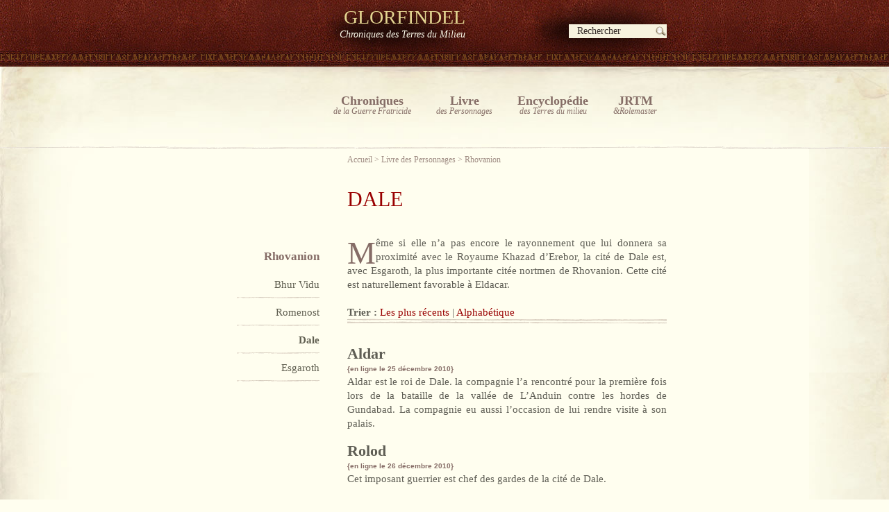

--- FILE ---
content_type: text/html; charset=utf-8
request_url: https://glorfindel.org/-Dale-
body_size: 3609
content:
<!DOCTYPE html PUBLIC "-//W3C//DTD XHTML 1.0 Transitional//EN" "http://www.w3.org/TR/xhtml1/DTD/xhtml1-transitional.dtd">
<html xmlns="http://www.w3.org/1999/xhtml" xml:lang="fr" lang="fr" dir="ltr">
<head>
<title>Dale - Glorfindel - Chroniques des Terres du Milieu</title>
<meta http-equiv="Content-Type" content="text/html; charset=utf-8" />
<meta name="description" content=" M&#234;me si elle n&#039;a pas encore le rayonnement que lui donnera sa proximit&#233; avec le Royaume Khazad d&#039;Erebor, la cit&#233; de Dale est, avec Esgaroth, la (&#8230;) " />
<meta http-equiv="Content-Type" content="text/html; charset=utf-8" />
<meta name="generator" content="SPIP 4.3.9" />
<link rel="alternate" type="application/rss+xml" title="Syndiquer tout le site" href="spip.php?page=backend" />

<link href='http://fonts.googleapis.com/css?family=IM+Fell+English&subset=latin' rel='stylesheet' type='text/css'>
<link rel='stylesheet' href='local/cache-css/8e4c3fd5a4e566a2e5ffb20f0d21c3a3.css?1760146718' type='text/css' />
<!-- <link rel="stylesheet" href="prive/spip_style.css" type="text/css" media="all" /> //-->





<script>
var mediabox_settings={"auto_detect":true,"ns":"box","tt_img":true,"sel_g":"#documents_portfolio a[type='image\/jpeg'],#documents_portfolio a[type='image\/png'],#documents_portfolio a[type='image\/gif']","sel_c":".mediabox","str_ssStart":"Diaporama","str_ssStop":"Arr\u00eater","str_cur":"{current}\/{total}","str_prev":"Pr\u00e9c\u00e9dent","str_next":"Suivant","str_close":"Fermer","str_loading":"Chargement\u2026","str_petc":"Taper \u2019Echap\u2019 pour fermer","str_dialTitDef":"Boite de dialogue","str_dialTitMed":"Affichage d\u2019un media","splash_url":"","lity":{"skin":"_simple-dark","maxWidth":"90%","maxHeight":"90%","minWidth":"400px","minHeight":"","slideshow_speed":"2500","opacite":"0.9","defaultCaptionState":"expanded"}};
</script>
<!-- insert_head_css -->















<script type='text/javascript' src='local/cache-js/8d8b943bdc6e56ad3947f78f79dd2f4f.js?1760138844'></script>










<!-- insert_head -->



<script type="text/javascript" src="/squelettes/javascript/functions.js"></script>
<script defer data-domain="glorfindel.org" src="https://analytics.carcosa.fr/js/script.js"></script>
<script type="text/javascript">
	//google analytics
  var _gaq = _gaq || [];
  _gaq.push(['_setAccount', 'UA-20231273-1']);
  _gaq.push(['_trackPageview']);

  (function() {
    var ga = document.createElement('script'); ga.type = 'text/javascript'; ga.async = true;
    ga.src = ('https:' == document.location.protocol ? 'https://ssl' : 'http://www') + '.google-analytics.com/ga.js';
    var s = document.getElementsByTagName('script')[0]; s.parentNode.insertBefore(ga, s);
  })();

</script>
<!-- Google tag (gtag.js) -->
<script async src="https://www.googletagmanager.com/gtag/js?id=G-KHTTYEC5NH"></script>
<script>
  window.dataLayer = window.dataLayer || [];
  function gtag(){dataLayer.push(arguments);}
  gtag('js', new Date());

  gtag('config', 'G-KHTTYEC5NH');
</script></head>
<body id="rubrique">
<div id="parchemin-left">
<div id="tout">
    <div id="header">
    <div class="bloc">
        <div id="nomsite">
            <h2><a href="/">Glorfindel</a></h2>
            <h5><a href="/">Chroniques des Terres du Milieu</a></h5>
        </div>
    	<div id="larecherche">
            <form action="/?page=recherche" method="get" >               
                <input id="page" name="page" value="recherche" type="hidden" />
                <input id="recherche" name="recherche" type="text" class="text"  accesskey="4" value="Rechercher" size="10" />
    			<button type="submit" id="bouton" title="Lancer la recherche"></button>
	        </form>
        </div>
    </div>
</div>    <div id="subheader">
    <div id="menu">
    	<ul>
    	
        	<li><a href="-JRTM-Rolemaster-" class="menuitem">JRTM<br /><small>&amp;Rolemaster</small></a></li>
        
        	<li><a href="-Encyclopedie-des-Terres-du-milieu-" class="menuitem">Encyclopédie<br /><small>des Terres du milieu</small></a></li>
        
        	<li><a href="-Livre-des-Personnages-" class="menuitem">Livre<br /><small>des Personnages</small></a></li>
        
        	<li><a href="-Chroniques-de-la-Guerre-Fratricide-" class="menuitem">Chroniques<br /><small>de la Guerre Fratricide</small></a></li>
        
        </ul>       
        <br class="clean" />
    </div>
</div>    <div id="titre">
    	<div id="chemin"><a href="https://www.glorfindel.org/">Accueil</a> &gt; <a href="-Livre-des-Personnages-">Livre des Personnages</a> &gt; <a href="-Rhovanion-">Rhovanion</a></div>
                <h1 class="crayon rubrique-titre-50 ">Dale</h1>
    </div>
    <div id="container">        
        <div id="wrapper">
            <div id="content">
            	
               <div id="texte">
                 <div class="crayon rubrique-texte-50 texte entry-content"><p><span class="lettrine">M</span>ême si elle n&#8217;a pas encore le rayonnement que lui donnera sa proximité avec le Royaume Khazad d&#8217;Erebor, la cité de Dale est, avec Esgaroth, la plus importante citée nortmen de Rhovanion. Cette cité est naturellement favorable à Eldacar.</p></div>
                 <!-- les sous rubrique s'il y en a //-->
                  
                 <!-- puis les articles //-->
                 
                 <div id="tri" ><strong>Trier :</strong><a href="-Dale-?tri=date&sens=1" class="tri_date" title="Articles les plus récents d'abord"> Les plus récents</a> | <a href="-Dale-?tri=titre" class="tri_titre" title="Articles classés dans l'ordre alphabétique">Alphabétique</a> </div>                 
                 <h3><a href="Aldar">Aldar</a></h3>
                 <h6>  <small>{En ligne le 25 décembre 2010}</small></h6>
                 <p>Aldar est le roi de Dale. la compagnie l’a rencontré pour la première fois lors de la bataille de la vallée de L’Anduin contre les hordes de Gundabad.

 La compagnie eu aussi l’occasion de lui rendre visite à son palais.</p>
                 
                 <h3><a href="Rolod">Rolod</a></h3>
                 <h6>  <small>{En ligne le 26 décembre 2010}</small></h6>
                 <p>Cet imposant guerrier est chef des gardes de la cité de Dale.</p>
                 
                 <h3><a href="Ima-de-Beoras">Ima de Beoras</a></h3>
                 <h6>  <small>{En ligne le 27 décembre 2010}</small></h6>
                 <p>Veuve d’un ancien compagnon d’arme d’Hirming d’Esgaroth, elle s’est occupée de sa fille, Elwig.</p>
                 
                 <h3><a href="Erod">Erod</a></h3>
                 <h6>  <small>{En ligne le 28 décembre 2010}</small></h6>
                 <p>Apprenti tisserand chez Voudnar, ayant séduit Elwig d’Esgaroth pour le compte de la bande d’Indaran, leur permettant de l’enlever.</p>
                 
                 <h3><a href="lindel">Lindel</a></h3>
                 <h6>  <small>{En ligne le 29 décembre 2010}</small></h6>
                 <p>Tenancier de la Fleur d’Erebor, bordel de luxe de la cité, où a longtemps traîné Erod.</p>
                 
                 <h3><a href="Sidvid">Sidvid</a></h3>
                 <h6>  <small>{En ligne le 30 décembre 2010}</small></h6>
                 <p>Prostitué travaillant à la Fleur d’Erebor, ancienne « régulière » d’Erod.</p>
                 
                 <h3><a href="asturion">Asturion</a></h3>
                 <h6>  <small>{En ligne le 31 décembre 2010}</small></h6>
                 <p>Antipathique prêteur sur gage, à qui Erod devait une forte somme d’argent.</p>
                 
                 

                </div>
                
            </div>
            
        </div>
        
        <div id="navigation">
        	
            
        	
            <h4><a href="-Rhovanion-">Rhovanion</a></h4>
         	
            <ul>
          	
            <li><a href="-Bhur-Vidu-"  class="mrub">Bhur Vidu</a></li>
             
            <li><a href="-Romenost-"  class="mrub">Romenost</a></li>
             
            <li><span class="mrub">Dale</span></li>
             
            <li><a href="-Esgaroth-"  class="mrub">Esgaroth</a></li>
                
           </ul>
           
            
            
            <br class="clean" />
        </div>     
        <br class="clean" />
    </div>
     <div id="footer">
    <ul>
        <li>
            <h5><a href="http://feeds.feedburner.com/Glorfindel-ChroniquesDesTerresDuMilieu" rel="alternate" title="Syndiquer tout le site" id="rss">Fil rss</a></h5>
            <p>Pour vous tenir au courant des mises à jour du site</p>
        </li>
        <li>
            <h5><a href="mailto:cedric@glorfindel.org" id="contact">Contact</a></h5>
            <p>Vous pouvez m'envoyer un mail, qui, je repondrais peut-être ;-) </p>
        </li>
        
        <li>
            
            <h5><a href="A-propos" id="about">A propos</a></h5>
            <p>Vous trouverez ici narrés les exploits de la&nbsp;(…)</p>
            
        </li>
        
    </ul>
    <br class="clean" />       
</div>    
   
</div>
</div>
<!-- éléments décoratifs //-->
<div id="parchment-top">
    <div class="wrapper">
    	<div class="centre"><img src="squelettes/design/parchemin-top.jpg" width="100%" height="118" alt="top" /></div>
    </div>
    <div class="gauche"></div>
    <div class="droite"></div>
</div>
<!-- <div id="parchemin-left"></div> //--></body>
</html>


--- FILE ---
content_type: text/css
request_url: https://glorfindel.org/local/cache-css/8e4c3fd5a4e566a2e5ffb20f0d21c3a3.css?1760146718
body_size: 5398
content:
/* compact [
	squelettes/css/reset.css
	plugins-dist/mediabox/lib/lity/lity.css?1757321758
	plugins-dist/mediabox/lity/css/lity.mediabox.css?1757321758
	plugins-dist/mediabox/lity/skins/_simple-dark/lity.css?1757321758
	squelettes/css/canevas.css
	squelettes/css/red.css
] 79.2% */

/* squelettes/css/reset.css */
@media screen{@charset "utf-8";html,body,div,span,applet,object,iframe,h1,h2,h3,h4,h5,h6,p,blockquote,pre,a,abbr,acronym,address,big,cite,code,del,dfn,em,font,img,ins,kbd,q,s,samp,small,strike,strong,sub,sup,tt,var,b,u,i,center,dl,dt,dd,ol,ul,li,fieldset,form,label,legend,table,caption,tbody,tfoot,thead,tr,th,td{margin:0;padding:0;border:0;outline:0;font-size:100%;vertical-align:baseline;background:transparent}
body{line-height:1}
ol,ul{list-style:none}
blockquote,q{quotes:none}
blockquote:before,blockquote:after,q:before,q:after{content:'';content:none}
:focus{outline:0}
ins{text-decoration:none}
del{text-decoration:line-through}
table{border-collapse:collapse;border-spacing:0}}

/* plugins-dist/mediabox/lib/lity/lity.css?1757321758 */
/*! Lity - v3.0.0-dev - 2020-04-26
* http://sorgalla.com/lity/
* Copyright (c) 2015-2020 Jan Sorgalla;Licensed MIT */
.lity-active,.lity-active body{overflow:hidden}
.lity{z-index:9990;position:fixed;top:0;right:0;bottom:0;left:0;white-space:nowrap;background:#0b0b0b;background:rgba(0,0,0,.9);outline:none!important;opacity:0;-webkit-transition:opacity .3s ease;-o-transition:opacity .3s ease;transition:opacity .3s ease}
.lity.lity-opened{opacity:1}
.lity.lity-closed{opacity:0}
.lity *{-webkit-box-sizing:border-box;-moz-box-sizing:border-box;box-sizing:border-box}
.lity-wrap{z-index:9990;position:fixed;top:0;right:0;bottom:0;left:0;text-align:center;outline:none!important}
.lity-wrap:before{content:'';display:inline-block;height:100%;vertical-align:middle;margin-right:-.25em}
.lity-loader{z-index:9991;color:#fff;position:absolute;top:50%;margin-top:-.8em;width:100%;text-align:center;font-size:14px;font-family:Arial,Helvetica,sans-serif;opacity:0;-webkit-transition:opacity .3s ease;-o-transition:opacity .3s ease;transition:opacity .3s ease}
.lity-loading .lity-loader{opacity:1}
.lity-container{z-index:9992;position:relative;text-align:left;vertical-align:middle;display:inline-block;white-space:normal;max-width:100%;max-height:100%;outline:none!important}
.lity-content{z-index:9993;width:100%;-webkit-transform:scale(1);-ms-transform:scale(1);-o-transform:scale(1);transform:scale(1);-webkit-transition:-webkit-transform .3s ease;transition:-webkit-transform .3s ease;-o-transition:-o-transform .3s ease;transition:transform .3s ease;transition:transform .3s ease,-webkit-transform .3s ease,-o-transform .3s ease}
.lity-loading .lity-content,.lity-closed .lity-content{-webkit-transform:scale(0.8);-ms-transform:scale(0.8);-o-transform:scale(0.8);transform:scale(0.8)}
.lity-content:after{content:'';position:absolute;left:0;top:0;bottom:0;display:block;right:0;width:auto;height:auto;z-index:-1;-webkit-box-shadow:0 0 8px rgba(0,0,0,.6);box-shadow:0 0 8px rgba(0,0,0,.6)}
.lity-close,.lity-close:hover,.lity-close:focus,.lity-close:active,.lity-close:visited{z-index:9994;width:35px;height:35px;position:fixed;right:0;top:0;-webkit-appearance:none;cursor:pointer;text-decoration:none;text-align:center;padding:0;color:#fff;font-style:normal;font-size:35px;font-family:Arial,Baskerville,monospace;line-height:35px;text-shadow:0 1px 2px rgba(0,0,0,.6);border:0;background:none;-webkit-box-shadow:none;box-shadow:none}
.lity-close::-moz-focus-inner{border:0;padding:0}
.lity-close:active{top:1px}
.lity-image img{max-width:100%;display:block;line-height:0;border:0}
.lity-iframe .lity-container{width:100%;max-width:964px}
.lity-iframe-container{width:100%;height:0;padding-top:56.25%;overflow:auto;pointer-events:auto;-webkit-transform:translateZ(0);transform:translateZ(0);-webkit-overflow-scrolling:touch}
.lity-iframe-container iframe{position:absolute;display:block;top:0;left:0;width:100%;height:100%;-webkit-box-shadow:0 0 8px rgba(0,0,0,.6);box-shadow:0 0 8px rgba(0,0,0,.6);background:#000}
.lity-hide{display:none}

/* plugins-dist/mediabox/lity/css/lity.mediabox.css?1757321758 */
.box_mediabox{display:block;margin:0;padding:0;width:auto;height:auto;background:none;border:0}
.box_mediabox:before{content:'';display:block;position:fixed;top:0;right:0;bottom:0;left:0;background:#000;opacity:0.9}
@media(min-width:500px){.box_mediabox .lity-container{max-width:90%;max-height:90%}}
@media(max-width:499.9px){.box_mediabox .lity-container{max-width:100%!important;max-height:100%!important}}
.box_mediabox.lity-height-set .lity-content{height:100%;min-height:0!important}
.box_mediabox.lity-image .lity-content{display:flex;justify-content:center;align-items:center}
.box_mediabox.lity-image .lity-image-figure{display:block;margin:0}
.box_mediabox.lity-image .lity-image-figure::before{content:'';display:block;position:absolute;left:0;top:0;width:100%;height:100%;z-index:-1;background-color:transparent;transition:background-color 0.25s ease-in 0.1s}
.box_mediabox.lity-image.lity-ready .lity-image-figure::before{background-color:#fff}
.lity-image-caption.min,.lity-image-caption.expanded{cursor:pointer}
.lity-image-caption.min .lity-image-caption-text{max-height:4.5rem;overflow:hidden;text-overflow:ellipsis;white-space:nowrap}
.lity-image-caption.min .spip_doc_titre,.lity-image-caption.min .spip_doc_descriptif,.lity-image-caption.min .spip_doc_credits{white-space:nowrap;overflow:hidden;text-overflow:ellipsis}
.lity-image-caption.min .spip_doc_descriptif:not(:first-child),.lity-image-caption.min .spip_doc_credits:not(:first-child){display:none}
.box_mediabox.lity-inline .lity-content,.box_mediabox.lity-ajax .lity-content{background:#fff}
.box_mediabox.lity-inline .lity-content>*,.box_mediabox.lity-ajax .lity-content-inner{overflow:auto;padding:1rem}
.box_mediabox.lity-iframe .lity-iframe-container iframe{background:#fff}
.box_mediabox.lity-height-set.lity-iframe .lity-iframe-container{height:100%;padding:0;transform:none}
.lity-active body{height:auto!important;overflow:hidden!important}
.box_mediabox.lity-loading .lity-content{background:transparent}
.box_mediabox.lity-loading .lity-content:after{display:none}
.lity-loading .box-loading{display:block;position:absolute;top:50%;left:50%;margin-top:-2.5em;margin-left:-2.5em;width:5em;height:5em}
.lity-loading .box-loading:after{content:" ";display:block;width:4em;height:4em;margin:.5em;border-radius:50%;border:.375em solid #000;border-color:#000 #fff #000 #fff;opacity:0.5;animation:lds-dual-ring 1.2s linear infinite}
@keyframes lds-dual-ring{0%{transform:rotate(0deg)}
100%{transform:rotate(360deg)}}
.box_mediabox.lity-closing:before{opacity:0}
.lity-group-progress-bar{display:none;position:fixed;bottom:0;left:0;right:0;height:.33em}
.lity-slideshow .lity-group-progress-bar{display:block}
.lity-group-progress-bar-status{position:absolute;left:0;height:100%;top:0;background:#888}
.lity-no-transition-on-open .lity-content,.lity-no-transition .lity-content{transition:none!important}
.lity-no-transition-on-open-none.lity-loading .lity-content,.lity-no-transition.lity-loading .lity-content,.lity-no-transition.lity-closed .lity-content{-webkit-transform:none!important;-ms-transform:none!important;-o-transform:none!important;transform:none!important}
.lity-transition-on-open-slide-from-right .lity-content,.lity-transition-on-open-slide-from-left .lity-content{-webkit-transform:scale(1) translateX(0);-ms-transform:scale(1) translateX(0);-o-transform:scale(1) translateX(0);transform:scale(1) translateX(0)}
.lity-transition-on-open-slide-from-right.lity-loading .lity-content{-webkit-transform:scale(1) translateX(50vw);-ms-transform:scale(1) translateX(50vw);-o-transform:scale(1) translateX(50vw);transform:scale(1) translateX(50vw)}
.lity-transition-on-open-slide-from-left.lity-loading .lity-content{-webkit-transform:scale(1) translateX(-50vw);-ms-transform:scale(1) translateX(-50vw);-o-transform:scale(1) translateX(-50vw);transform:scale(1) translateX(-50vw)}
:root{--mediabox-sidebar-width:25rem;--mediabox-sidebar-height:calc(5rem + 20%);--mediabox-sidebar-close-size:2rem}
.box_mediabox.lity-sidebar:before{opacity:0.5}
.box_mediabox.lity-sidebar .lity-wrap{display:flex}
.box_mediabox.lity-sidebar .lity-container{position:relative;transition:transform 0.3s ease-in-out}
.box_mediabox.lity-sidebar .lity-content{height:100%;width:100%;min-width:initial;min-height:initial;transition:none!important;transform:none!important;padding-block-start:var(--mediabox-sidebar-close-size)}
.box_mediabox.lity-sidebar .lity-close{position:absolute;color:inherit;width:var(--mediabox-sidebar-close-size);height:var(--mediabox-sidebar-close-size);font-size:var(--mediabox-sidebar-close-size);line-height:var(--mediabox-sidebar-close-size)}
.box_mediabox.lity-sidebar-inline .lity-container{width:var(--mediabox-sidebar-width);max-width:100vw}
.box_mediabox.lity-sidebar-start .lity-wrap{justify-content:start}
.box_mediabox.lity-sidebar-start.lity-loading .lity-container,.box_mediabox.lity-sidebar-start.lity-closing .lity-container{transform:scale(1) translateX(-100%)}
.box_mediabox.lity-sidebar-end .lity-wrap{justify-content:end}
.box_mediabox.lity-sidebar-end.lity-loading .lity-container,.box_mediabox.lity-sidebar-end.lity-closing .lity-container{transform:scale(1) translateX(100%)}
.box_mediabox.lity-sidebar-block .lity-wrap:before{margin:0}
.box_mediabox.lity-sidebar-top .lity-container,.box_mediabox.lity-sidebar-bottom .lity-container{height:var(--mediabox-sidebar-height);max-height:100vw}
.box_mediabox.lity-sidebar-top.lity-loading .lity-container,.box_mediabox.lity-sidebar-top.lity-closing .lity-container{transform:scale(1) translateY(-100%)}
.box_mediabox.lity-sidebar-bottom .lity-wrap{align-items:end}
.box_mediabox.lity-sidebar-bottom.lity-loading .lity-container,.box_mediabox.lity-sidebar-bottom.lity-closing .lity-container{transform:scale(1) translateY(100%)}

/* plugins-dist/mediabox/lity/skins/_simple-dark/lity.css?1757321758 */
.box_mediabox:before{background:#000;opacity:0.9}
.box_mediabox button[class*="lity-"]:focus{outline:2px dotted #ccc}
.lity-close,.lity-close:hover,.lity-close:active,.lity-close:focus{top:4px;right:2px;width:2.5rem;height:2.5rem;line-height:2.5rem;font-size:2.5rem;color:#fff}
.lity-group-caption .lity-group-current{display:block;position:absolute;top:-1.5rem;right:0;color:#fff;font-weight:700}
.lity-loading .lity-group-caption .lity-group-current{left:50%;margin-left:-2.125em;width:4.5em;right:auto;text-align:center;top:50%;margin-top:-1.5em;color:#fff}
.lity-loading .lity-group-start-stop{display:none}
.lity-group-start-stop{display:block;position:absolute;top:-1.5rem;left:0;width:100%;text-align:center;color:#fff;font-weight:700}
.lity-group-start-stop button{display:inline-block;border:0;padding:0;margin:0;background:none;color:#fff}
.lity-group-start-stop button b{color:transparent}
.lity-group-start-stop button b::after{content:attr(title);display:inline-block;color:#fff;padding-right:.75em}
.lity-group-start-stop .lity-stop{display:none}
.lity-slideshow .lity-group-start-stop .lity-start{display:none}
.lity-slideshow .lity-group-start-stop .lity-stop{display:inline-block}
.lity-next,.lity-previous{display:block;border:0;padding:0;margin:0;position:fixed;border-radius:50%;left:-4.75rem;text-align:center;top:50%;margin-top:-6rem;width:8rem;height:12rem;cursor:pointer;-webkit-touch-callout:none;-webkit-user-select:none;-khtml-user-select:none;-moz-user-select:none;-ms-user-select:none;user-select:none;background:rgba(0,0,0,0)}
.lity-next[disabled],.lity-previous[disabled]{display:none}
.lity-next{left:auto;right:-4.75rem;text-align:right}
.lity-next:hover,.lity-previous:hover,.lity-next:active,.lity-previous:active,.lity-next:focus,.lity-previous:focus{background:rgba(255,255,255,.05)}
.lity-next b,.lity-previous b{display:inline-block;position:absolute;top:50%;left:5.5rem;font-size:3rem;line-height:3rem;margin-top:-1.5rem;text-shadow:0 0 10px #000;color:#fff;font-style:normal;opacity:0.5}
.lity-next b{right:5.5rem;left:auto}
.lity-next:hover b,.lity-previous:hover b,.lity-next:active b,.lity-previous:active b,.lity-next:focus b,.lity-previous:focus b{display:inline-block;opacity:1}
.lity-image-caption{display:block;position:absolute;left:0;right:0;bottom:0;background:rgba(0,0,0,0.25);color:#fff;font-style:italic;padding:1rem}

/* squelettes/css/canevas.css */
@media screen{@charset "utf-8";html,body{font-family:Georgia,"Times New Roman",Times,serif;font-size:.98em;margin:0px;padding:0px;background:url('//glorfindel.org/squelettes/design/parchemin-right.jpg') right 214px repeat-y #FFFEEF;color:#5F5E55;text-align:center;height:100%;width:100%}
a:link,a:visited{text-decoration:none}
a:hover{text-decoration:underline}
br.clean{clear:both;margin:0;padding:0;border:none;height:0;line-height:1px;font-size:1px}
p{margin:0px 0px 20px}
div#chapeau{font-size:1.067em;font-style:italic}
#content{margin:0px;padding:0 0 0 20px;display:block}
div#titre{display:block;position:relative;text-align:left;z-index:10;margin:128px auto 0;padding:0;width:460px;padding-left:180px}
#sommaire div#titre{margin:151px auto 0}
#texte{width:460px;line-height:20px;text-align:justify}
#texte .texte{margin-top:36px}
#texte #chapeau+.texte{margin:0}
#content h3{font-size:22px;line-height:20px;text-align:left;margin:0px 0px 20px;padding:0;color:#5F5E55;font-family:'IM Fell English',Georgia,"Times New Roman",Times,serif}
#content h6{font-family:sans-serif;line-height:20px;font-size:10px;text-transform:uppercase;margin:4px 0 -2px;color:#856C66}
#content h6 small{text-transform:lowercase}
#rubrique #content h3,#sommaire #content h3,#mot #content h3{margin:0px 0px -2px}
div.tri_date a.tri_date,div.tri_date_redac a.tri_date_redac,div.tri_titre a.tri_titre{font-weight:700}
div#tri{height:40px;background:url('//glorfindel.org/squelettes/design/ligne-double.png') center 60% no-repeat;margin:0 0 20px}
#content h3 a:link,#content h3 a:visited{color:#5F5E55}
#content h1,#titre h1{font-family:'IM Fell English',Georgia,"Times New Roman",Times,serif;text-align:left;font-size:30px;margin:31px 0px 12px;padding:0px;line-height:40px;width:450px;font-weight:400;text-transform:uppercase}
#rubrique #titre h1,#sommaire #titre h1,#mot #titre h1
#rubrique #content h1,#sommaire #content h1,#mot #content h1{margin-bottom:-3px}
#content h2,#titre h2{font-size:18px;line-height:19px;font-style:italic;color:#5F5E50;padding-bottom:10px;margin:13px 0px 11px}
#content h2.baseline{margin:15px 0px 0px}
#content h2.total{color:#000;margin-top:15px}
#sommaire #content h2.total{border:none;background:url('//glorfindel.org/squelettes/design/ligne-double.png') repeat-x center bottom}
span.jour{font-weight:700}
img.puce{margin-left:0px}
hr.spip{border:none;background:url('//glorfindel.org/squelettes/design/ligne-double.png') repeat-x center center;height:6px;padding:0;margin:32px 0 22px}
img.spip_logo{float:left;margin:5px 10px 3px 0px;padding:0px;border:none}
.spip_documents_center img{margin:-3px 0px 10px}
.spip_documents{text-align:center;line-height:normal}
.spip_doc_titre{margin:6px auto 0;font-size:15px}
dl.spip_documents{margin:0 0 20px;padding:0;border:none}
table.spip{max-width:99%;margin:-3px auto 13px;border-collapse:collapse;border-spacing:0;line-height:normal;background:url('//glorfindel.org/squelettes/design/ligne-verticale.png') repeat-y right top}
table.spip caption{caption-side:top;text-align:center;margin-right:auto;margin-left:auto;font-weight:700}
table.spip tr.row_first{background:url('//glorfindel.org/squelettes/design/parchemin-top.jpg') top center;font-weight:700}
table.spip tr.row_odd{background:url('//glorfindel.org/squelettes/design/ligne-horizontale-petite.png') bottom center repeat-x}
table.spip tr.row_even{background:url('//glorfindel.org/squelettes/design/ligne-horizontale-petite.png') bottom center repeat-x}
table.spip th,table.spip td{padding:0 10px;border:none;height:30px;vertical-align:middle}
table.spip th{font-weight:700;text-align:center}
table.spip td{background:url('//glorfindel.org/squelettes/design/ligne-verticale.png') left repeat-y;text-align:left}
div#header{width:100%;height:96px;position:relative;z-index:20;clear:both}
div#header .bloc{margin:0 auto;padding:0}
div#nomsite{float:left;text-align:right;background:url('//glorfindel.org/squelettes/design/ombre-titresite.png') no-repeat right bottom;height:90px;width:350px}
div#chemin a:link,div#chemin a:visited{color:#A08D84}
div#header h2{padding:11px 0 4px}
div#header h2,div#header h2 a{color:#E3D591;font-size:28px;font-weight:400;text-transform:uppercase}
div#nomsite h5,div#nomsite h5 a{font-family:Georgia,"Times New Roman",Times,serif;color:#FFFEEE;font-weight:400;font-style:italic;font-size:14px}
#bouton{border:none;background:url('//glorfindel.org/squelettes/design/ico-marron.png') #F7F3DF left -125px no-repeat;height:20px;width:20px;margin:32px 0 0;padding:0;line-height:5px;float:left}
#bouton:hover{background:url('//glorfindel.org/squelettes/design/ico-marron.png') #F7F3DF -24px -125px no-repeat}
div#larecherche{float:right;background:url('//glorfindel.org/squelettes/design/ombre-titresite.png') no-repeat 60px bottom;height:90px;width:250px}
div#larecherche form{float:right;margin:3px 0px 0 0}
div#larecherche input#recherche{font-family:Georgia,"Times New Roman",Times,serif;font-size:14px;color:#382F2C;height:20px;width:103px;border:none;background:#5E2419 url('//glorfindel.org/squelettes/design/fond-recherche.png') no-repeat center left;padding:0 6px 0 12px;;margin:32px 0 0;line-height:18px;float:left}
div#chemin{font-size:12px;color:#A08D84;margin:8px 0px 28px}
div#container{position:relative;text-align:left;z-index:10}
div#navigation{text-align:right}
#sommaire div#navigation{margin-top:56px}
#rubrique div#navigation{margin-top:56px}
#mot div#navigation{margin-top:40px}
div#navigation h4{margin-bottom:10px}
div#navigation h4,div#navigation h4 a:link,div#navigation h4 a:visited{font-size:17px;line-height:20px;color:#856C66;text-decoration:none}
div#navigation h4 a:hover{text-decoration:underline}
div#navigation li{background:url('//glorfindel.org/squelettes/design/ligne-horizontale-petite.png') no-repeat bottom right}
div#navigation a.mrub:link,div#navigation a.mrub:visited,div#navigation span.mrub{color:#5F5E50;line-height:20px;text-decoration:none;display:block;padding:10px 0;margin:0}
div#navigation span.mrub{font-weight:700}
div#navigation a.mrub:hover{text-decoration:underline}
div#navigation img{padding:0;margin:0;float:right}
div#theme{font-size:14px;font-style:italic;margin:25px 0;padding:15px 0}
div#extra{background:#FF8539}
div#footer{background:url('//glorfindel.org/squelettes/design/ligne-double.png') top center repeat-x;color:#856C66;font-size:13px;width:100%;margin:20px 0px 0px 0;padding:20px 0 0;position:relative;z-index:20;clear:both;text-align:center}
div#footer ul{display:block;margin:auto;height:120px;padding:20px 0 0;clear:both}
div#footer li{text-align:left;width:140px;display:block;float:right;margin:0 0 0 20px}
div#footer p{margin:0;padding:0}
div#footer h5 a:visited,div#footer h5 a:link{background:url('//glorfindel.org/squelettes/design/ico-marron.png') no-repeat left 0px;padding:0px 0px 4px 26px;font-size:14px;color:#856C66}
div#footer #rss{background-position:left -46px}
div#footer #contact{background-position:left -91px}
div#footer h5{margin:0 0 8px}
div#subheader{text-align:center;float:left;width:100%;background:url('//glorfindel.org/squelettes/design/ligne-horizontale-grande.png') repeat-x bottom center;position:relative;z-index:20;clear:both}
div#menu{margin:26px auto}
#menu a.menuitem:link,#menu a.menuitem:visited{font-size:18px;font-weight:700;display:block;text-align:center;float:right;color:#856D66;text-decoration:none;height:40px;padding:14px;margin:0 0 0 8px}
#menu a.menuitem:hover{color:#FFF}
#menu a.menuitem small{font-size:12px;font-weight:400;font-style:italic}
#navdate{margin:30px 0}
#navdate a{display:block;width:190px;height:50px;line-height:12px}
#navdate a#avant:link,#navdate a#avant:visited{float:left;text-align:left;padding:0 0 0 30px;background:url('//glorfindel.org/squelettes/design/avant-apres.png') left 0px no-repeat}
#navdate a#avant:hover{background:url('//glorfindel.org/squelettes/design/avant-apres.png') left -70px no-repeat}
#navdate a#suivant:link,#navdate a#suivant:visited{float:right;text-align:right;padding:0 30px 0 0;background:url('//glorfindel.org/squelettes/design/avant-apres.png') right 0px no-repeat}
#navdate a#suivant:hover{background:url('//glorfindel.org/squelettes/design/avant-apres.png') right -70px no-repeat}
#navdate a.court#avant:link,#navdate a.court#avant:visited,#navdate a.court#suivant:link,#navdate a.court#suivant:visited{padding-top:5px}
div#container{margin:0 auto}
div#content{float:right;width:460px}
div#navigation{float:left;width:140px}
div#extra{clear:both;width:100%}
div#container,div#header .bloc,div#footer ul,div#menu{width:640px}
#tout{position:relative;float:left;text-align:left;z-index:9;width:100%;margin:0 auto;padding:0 0 10px;clear:both}
#parchemin-left{background:url('//glorfindel.org/squelettes/design/parchemin-left.jpg') left 214px repeat-y;text-align:center;width:100%;height:auto;min-height:100%;float:left}
#parchment-top div.gauche{background:url('//glorfindel.org/squelettes/design/parchemin-corner-l.jpg') no-repeat left;height:118px}
#parchment-top div.droite{background:url('//glorfindel.org/squelettes/design/parchemin-corner-r.jpg') no-repeat right;height:118px}
#parchment-top div.centre{height:118px}
div.wrapper{float:left;width:100%}
#parchment-top{width:100%;position:absolute;z-index:1;top:96px}
#parchment-top div.centre{margin:0 115px 0 150px}
#parchment-top div.gauche{float:left;width:150px;margin-left:-100%}
#parchment-top div.droite{float:left;width:115px;margin-left:-115px}
p strong:first-child{font-family:'IM Fell English',Georgia,"Times New Roman",Times,serif;font-size:130%;line-height:18px}
.lettrine{font-family:'IM Fell English',Georgia,"Times New Roman",Times,serif;display:block;line-height:.5em;font-size:3em;font-weight:400;float:left;margin:13px 0 3px;padding:0px 0 0;color:#856C66}
strong .lettrine{margin:0px 0 3px}
#grid{background:url('//glorfindel.org/squelettes/design/grille3.png') 31px -4px;height:100%;width:100%;position:absolute;left:0px;top:0px;z-index:10}
#spip-admin{position:absolute;top:0px;z-index:500}}

/* squelettes/css/red.css */
@media screen{@charset "utf-8";a:link,a:visited,a:hover,div#navigation a.mrub:hover,div#navigation h4 a:hover,div#chemin a:hover,div#footer h5 a:hover,#content h3 a:hover{color:#900}
a:visited{color:#700}
#content h1,#options h1,#titre h1{color:#900}
div#header{background-color:#C00;background:url('//glorfindel.org/squelettes/design/top-cuir-bckg.jpg') repeat-x}
#menu a.menuitem:hover{background-color:#59150A;color:#FFF}
.spip_surligne{background:url('//glorfindel.org/squelettes/design/ligne-horizontale-rouge.png') bottom center repeat-x}}



--- FILE ---
content_type: application/javascript
request_url: https://glorfindel.org/squelettes/javascript/functions.js
body_size: 389
content:
$(document).ready(function(){

  /* efface le contenu par d�faut ("Rechercher") lorsque l'on clique sur celui-ci. */
  $("#recherche").click(function(event){
	 if($("#recherche").val() == "Rechercher") $("#recherche").val('');     
   });
  
  $("#design").click(function(event){
	 switchDesignMode();     
   });
  
 });

var designMode = false;
function switchDesignMode()
{
	if(designMode){
		designMode = false;
		//$('#content').css("background-image","none");
		$('#grid').remove();

	}else{
		designMode = true;
		$('body').append('<div id="grid"></div>');
		$('#grid').height($('#tout').outerHeight(true));
		//$('#content').css("background","url(squelettes/design/grille3.png) 0px 0px");
	}
	
}